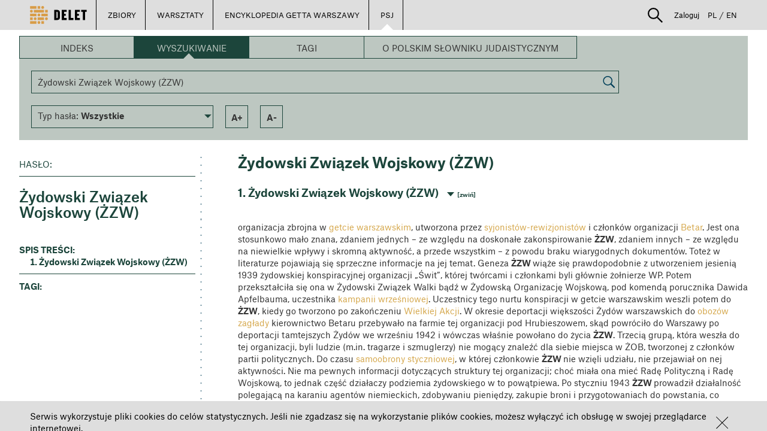

--- FILE ---
content_type: text/html; charset=UTF-8
request_url: https://delet.jhi.pl/pl/psj?articleId=13765
body_size: 85021
content:
<!DOCTYPE html>
<html lang="pl">

    <head>
        <meta charset="UTF-8" />
                    <meta property="og:title" content="DELET - Żydowski Związek Wojskowy (ŻZW)"/>
            <meta property="og:description" content="Zobacz więcej na portalu Delet."/>
            <meta property="og:image" content="http://delet.jhi.pl/pl/../images/DELET_logo_final.svg"/>
                <title>DELET - Żydowski Związek Wojskowy (ŻZW)</title>
        <meta name="description" content=" organizacja zbrojna w 
getcie warszawskim, utworzona przez&amp;nbsp;syjonistów-rewizjonistów i członków organizacji 
Betar. Jest ona stosunkowo mało znana, zdaniem jednych – ze względu na doskonałe zakonspirowanie 
ŻZW, zdaniem innych – ze... " />
        <style>:focus {outline: none;}</style>
        <link rel="stylesheet" href="/bower_components/bootstrap/dist/css/bootstrap.min.css">
        <link rel="stylesheet" href="/fonts/1612-FFBVMI.css">
        <link rel="stylesheet" href="/bower_components/slick-carousel/slick/slick.css">
        <link rel="stylesheet" href="/bower_components/slick-carousel/slick/slick-theme.css">
        <link rel="stylesheet" href="/bower_components/angular-material/angular-material.min.css">
        <link rel="stylesheet" href="/bower_components/angular-bootstrap/ui-bootstrap-csp.css">
        <link rel="stylesheet" href="/bower_components/angular-colorpicker-directive/css/color-picker.min.css">
        <link rel="stylesheet" href="/bower_components/ng-img-crop/compile/minified/ng-img-crop.css">
        <link rel="stylesheet" href="/css/style.css">
        <link rel="stylesheet" href="/css/lessons.css">

                <link rel="icon" type="image/png" href="/favicon.png" />
        <meta name="deklaracja-dostępności" content="https://bip.jhi.pl/deklaracja-dostepnosci">
    </head>
    <body ng-app="deletApp" id="deletApp" layout-fill>
        <div class="wrapper">
            
<div class="wrapper" ng-controller="UserPanelController as upc">
        <div class="row main-navigator ">

        <ul class="pull-left main-buttons white-arrow">
            <li>
                <a class="logo" href="/pl/"><img src="/images/DELET_logo_final.svg"></a>
            </li>
            <li ng-class="{'active' : extendableBarShow}">
                <a ng-click="showExtendableBar()">ZBIORY</a>
            </li>
            <li ng-class="{'active' : lessonExtendableBarShow}">
                <a ng-click="showLessonExtendableBar()">WARSZTATY</a>
            </li>
                                                <li >
                        <a href="/pl/encyklopedia">ENCYKLOPEDIA GETTA WARSZAWY</a>
                    </li>
                                                    <li  class="active" >
                        <a href="/pl/psj">PSJ</a>
                    </li>
                                        <li ng-cloak ng-if="userIsAdmin || userIsRedactor" ng-class="{'active':redactorBarShow}">
                <a href="/pl/redactor/dashboard">REDAKCJA</a>
            </li>
            <li ng-cloak ng-if="userIsAdmin" ng-class="{'active':adminBarShow}">
                <a href="/pl/admin">ADMINISTRACJA</a>
            </li>
        </ul>

        <ul class="pull-right user-panel white-arrow">
                        <li class="search-box" ng-controller="SearchController">
                <div class="search-container">
                    <div class="search-expander" ng-class="{'search-hidden': !searchActive }" ng-cloak>
                        <img ng-click="toggleSearch()" src="/images/lupka.svg"
                             uib-tooltip="Szukaj" tooltip-placement="bottom" tooltip-append-to-body="true"/>
                        <div type="post" ng-cloak class="input-group">
                            <form name="simpleSearchForm" action="/pl/search">
                                <input name="searchQuery" type="search" class="form-control"  ng-non-bindable>
                                <div class="divider"></div>
                                <select id="searchIn" name="searchIn" ng-model="searchIn" class="form-control"
                                        ng-change="switchToAdvancedSearchIfSelected('/pl/advanced-search')">
                                    <option value="library">[[ 'search.select.collections' | translate]]</option>
                                    <option value="lessons">[[ 'search.select.lessons' | translate]]</option>
                                    <option disabled style="color: #DEDEDE">──────────</option>
                                    <option value="advanced">[[ 'search.select.advanced' | translate]]</option>
                                </select>
                                <button type="submit">[[ 'search.button.search' | translate]]</button>
                            </form>
                        </div><!-- /input-group -->

                    </div>
                </div>
            </li>
                            <li ng-cloak ng-show="userLogged" ng-class="{'active' : userExtendableBarShow}">
                <a ng-click="showUserExtendableBar()">
                    <img src="/images/ludzik.svg"
                         uib-tooltip="Strefa użytkownika" tooltip-placement="bottom" tooltip-append-to-body="true"/>
                </a>
            </li>
            <li  ng-if="!userLogged" class=" ">
                <a ng-click="showPrerenderedDialog($event); setStatus(1)">Zaloguj</a>
            </li>
            <li><a class="lang " href="/pl/psj?_locale=pl">PL</a></li>
            <li><span>/</span></li>
                                    <li><a class="lang " href="/en/">EN</a></li>
        </ul>

    </div>

    <div ng-show="extendableBarShow"  ng-cloak   class="row extendable-menu-bar ">
        <ul>
                    <li ng-non-bindable>
                <a href="/pl/library/archiwum-ringelbluma"><span >Archiwum Ringelbluma</span></a>
            </li>
                    <li ng-non-bindable>
                <a href="/pl/library/sztuka-archiwum-ringelbluma"><span >Sztuka – Archiwum Ringelbluma</span></a>
            </li>
                    <li ng-non-bindable>
                <a href="/pl/library/fotografie-archiwum-ringelbluma"><span >Fotografie – Archiwum Ringelbluma</span></a>
            </li>
                    <li ng-non-bindable>
                <a href="/pl/library/relacje-ocalalych-z-zaglady"><span >Relacje Ocalałych z Zagłady</span></a>
            </li>
                    <li ng-non-bindable>
                <a href="/pl/library/sztuka"><span >Sztuka</span></a>
            </li>
                    <li ng-non-bindable>
                <a href="/pl/library/sztuka-okupacja-i-zaglada"><span >Sztuka – okupacja i Zagłada</span></a>
            </li>
                    <li ng-non-bindable>
                <a href="/pl/library/fotografie"><span >Fotografie</span></a>
            </li>
                    <li ng-non-bindable>
                <a href="/pl/library/fotografie-getto-warszawskie"><span >Fotografie – getto warszawskie</span></a>
            </li>
                    <li ng-non-bindable>
                <a href="/pl/library/fotografie-julia-pirotte"><span >Fotografie – Julia Pirotte</span></a>
            </li>
                    <li ng-non-bindable>
                <a href="/pl/library/fotografie-bund"><span >Fotografie – BUND</span></a>
            </li>
                    <li ng-non-bindable>
                <a href="/pl/library/kolekcja-berlinka"><span >Kolekcja Berlinka</span></a>
            </li>
                    <li ng-non-bindable>
                <a href="/pl/library/judaika"><span >Judaika</span></a>
            </li>
                    <li ng-non-bindable>
                <a href="/pl/library/albumy"><span >Albumy</span></a>
            </li>
                    <li ng-non-bindable>
                <a href="/pl/library/szklane-negatywy"><span >Szklane Negatywy</span></a>
            </li>
                    <li ng-non-bindable>
                <a href="/pl/library/pamiatki-historyczne"><span >Pamiątki Historyczne</span></a>
            </li>
                    <li ng-non-bindable>
                <a href="/pl/library/znaczki-pocztowe-z-okresu-okupacji"><span >Znaczki pocztowe z okresu okupacji</span></a>
            </li>
                    <li ng-non-bindable>
                <a href="/pl/library/pieczatki"><span >Pieczątki</span></a>
            </li>
                    <li ng-non-bindable>
                <a href="/pl/library/program-zapisz-jako"><span >Program „Zapisz jako...”</span></a>
            </li>
                    <li ng-non-bindable>
                <a href="/pl/library/drzeworyty-heleny-czernek"><span >Drzeworyty Heleny Czernek</span></a>
            </li>
                    <li>
                <a href="/pl/users-collections">
                    <span >Zbiory użytkowników</span>
                </a>
            </li>
            <li ng-cloak ng-if="userLogged">
                <a ng-click="setByUserBar('cByUserBar', false)" href="/pl/my-collection">
                    <span >Moje zbiory</span>
                </a>
            </li>
        </ul>
    </div>

    <div ng-show="lessonExtendableBarShow"  ng-cloak  class="row extendable-menu-bar ">
        <ul>
            <li>
                <a href="/pl/lessons">
                    <span >Warsztaty użytkowników</span>
                </a>
            </li>
            <li ng-cloak ng-if="userLogged">
                <a ng-click="setByUserBar('lByUserBar', false)" href="/pl/my-lessons/">
                    <span >Moje warsztaty</span>
                </a>
            </li>
        </ul>
    </div>

    <div ng-show="userExtendableBarShow"  ng-cloak  class="row extendable-menu-bar ">
        <ul class="pull-right">
            <li ng-cloak ng-if="userLogged">
                <a ng-click="setByUserBar('cByUserBar', true)" href="/pl/my-collection">
                    <span >Moje zbiory</span>
                </a>
            </li>
            <li ng-cloak ng-if="userLogged">
                <a ng-click="setByUserBar('lByUserBar', true)" href="/pl/my-lessons/">
                    <span >Moje warsztaty</span>
                </a>
            </li>
            <li class="" ng-cloak ng-if="userLogged" class="">
                <a href="/pl/notes">
                    <span >Moje zakładki</span>
                </a>
            </li>
            <li ng-cloak ng-if="userLogged">
                <a href="/pl/user-panel/">
                    <span >Mój profil</span>
                </a>
            </li>
            <li ng-cloak ng-if="userLogged" class="">
                <a href="/pl/logout"  >
                    <span>Wyloguj</span>
                </a>
            </li>
        </ul>
    </div>

            <link rel="stylesheet" href="/css/encyklopedia/encyklopediaPsj.css" type="text/css">


                <ul></ul>
        <div class="encyklopedia-content" ng-controller="encyclopediaSearchBarController as SearchBar">
        
    <script>
        SearchLetterUrl = '/pl/encyklopedia/PSJ/api/letter';
        SearchWordUrl = '/pl/encyklopedia/PSJ/api/text';
        SearchTagUrl = '/pl/encyklopedia/PSJ/api/tag';
        SearchArticleUrl = '/pl/encyklopedia/PSJ/api/article';
        SearchAllArticlesUrl = '/pl/encyklopedia/PSJ/api/all';
        getAllDocTypesUrl = '/pl/encyklopedia/PSJ/api/docsType';
        SearchCategoryUrl = '/pl/encyklopedia/PSJ/api/category';
        AllLettersUrl = '/pl/encyklopedia/PSJ/api/allletters';
    </script>
    <div ng-cloak  class="encyclopedia-search-bar" ng-class="{'encyclopedia-searchbar-article':article}">
    <div class="enyclopedia-search-type-bar">
        <div class="encyclopedia-search-type-item" ng-click=" changeSearchType('index')"
             ng-class="{'encyclopedia-search-type-selected':searchType == 'index' || (!searchType && !article) }">Indeks
        </div>
        <div class="encyclopedia-search-type-item" ng-click=" changeSearchType('word')"
             ng-class="{'encyclopedia-search-type-selected':searchType == 'word' || article }">Wyszukiwanie
        </div>
        <div class="encyclopedia-search-type-item" ng-click=" changeSearchType('tag')"
             ng-class="{'encyclopedia-search-type-selected':searchType == 'tag' }">Tagi
        </div>
                <div class="encyclopedia-search-type-item" ng-click="changeSearchType('about')"
             ng-class="{'encyclopedia-search-type-selected':searchType == 'about' }">
                            O Polskim Słowniku Judaistycznym
                    </div>
    </div>
    <div class="encyclopedia-search-bar-body">
        <div ng-cloak class="encyclopedia-search-bar-alpha" ng-if="searchType == 'index' || (!searchType && !article)">
            <div class="encyclopedia-search-bar-alpha-letter" ng-repeat="letter in AllLetters"
     ng-if="$index < AllLetters.length/2">
    <div ng-click="changeSearchLetter(letter.char,'true')"
            ng-class="{'encyclopedia-letter-selected':searchIndexLetter == letter.char,
             'encyclopedia-letter-inactive':!letter.isActive }">
        [[letter.char]]
    </div>
</div>
<div class="braker"></div>
<div class="encyclopedia-search-bar-alpha-letter " ng-repeat="letter in AllLetters"
     ng-if="$index >=AllLetters.length/2">
    <div ng-click="changeSearchLetter(letter.char,'true')"
            ng-class="{'encyclopedia-letter-selected':searchIndexLetter == letter.char, 'encyclopedia-letter-inactive':!letter.isActive }">
        [[letter.char]]
    </div>
</div>
        </div>
        <div ng-cloak class="encyclopedia-search-bar-search" ng-if="searchType == 'word'||searchWord">
            <input type="text" class="search-input" placeholder="WPISZ FRAZĘ" ng-model="searchWord" onkeypress="search(event)">
<div type="button" class="search-button" ng-click="changeSearchWord(searchWord)"
      ><img src="/images/lupa.png"></div>

<script>
    function search(e) {
        if (e.keyCode == 13) {
            $('[type=button]').click();
            return false;
        }
    }
</script>
        </div>
        <div ng-cloak class="encyclopedia-search-bar-tags" ng-if="searchType == 'tag'">
                <div class="encyclopedia-search-bar-tag"
         ng-if="!hiddenTags || (hiddenTags.indexOf('Wilno') == -1 || searchTags.indexOf('Wilno') > -1 )"
         ng-class="{
                     'encyclopedia-tag-selected': searchTags.indexOf('Wilno') > -1 ,
                     'small-tag': 'Wilno'.length < 9,
                     'medium-tag': 'Wilno'.length >= 9 && 'Wilno'.length < 23,
                     'big-tag': 'Wilno'.length >= 23
                     }"
         ng-click="changeSearchTag('Wilno')"
    >Wilno</div>
        </div>
        <div ng-cloak class="encyclopedia-search-bar-tags" ng-if="searchType == 'category'">
                    </div>
    </div>
    <div class="encyclopedia-search-bar-footer" ng-if="searchType != 'about'">
    <div class="custom-select">
        <md-input-container md-no-float="">
            <md-select ng-model="SearchBar.selectDocType"
                       ng-change="getSelectedDocTypeItem(selectedDocType)"
            >
                <md-option ng-value="none"
                >Typ hasła: <b>Wszystkie</b>
                </md-option>
                <md-option ng-repeat="item in docTypes" ng-value="item.value">Typ hasła: <b>[[item.name]]</b>
                </md-option>
            </md-select>
        </md-input-container>
    </div>
    <div class="encyclopedia-serach-bar-footer-item search-title-only" ng-if="searchType == 'word' "
         ng-class="{'encyclopedia-selected':SearchOnlyInTitles}"
         ng-click="setSearchOnlyInTitles($event)">
        Szukaj tylko w tytułach
    </div>
    <div class="encyclopedia-serach-bar-footer-item show-all" ng-if="(searchType == 'index' || !searchType) && !(article || articleId)  "
         ng-class="{'encyclopedia-selected':searchAll}"
         ng-click="showAllArticles()">
        Pokaż Wszystko
    </div>
    <div class="encyclopedia-serach-bar-footer-item " ng-if="charResult||article" ng-click="fontIncrease()">a+</div>
    <div class="encyclopedia-serach-bar-footer-item " ng-if="charResult||article" ng-click="fontDecrease()">a-</div>
    <div class="encyclopedia-serach-bar-footer-item sort desc" ng-if="charResult" ng-click="changeScopeOrder()">
        <div><span ng-if="!searchOrderDesc">a</span><span>z</span><span ng-if="searchOrderDesc">a</span></div>
    </div>
    <div class="encyclopedia-serach-bar-footer-item show-all" ng-if="searchType == 'tag' && searchTags"
         ng-click=" changeSearchType('tag',true)">
        Resetuj tagi
    </div>
</div></div>
    <div ng-cloak class="encyclopedia-search-tiles"
         ng-if="(((!searchType &&  !article)
         || (searchType && !charResult))
         || (
         (!charResult && !article)&& !articleId)
         ) && !loading &&  searchType != 'about'"
    >
        <div class="encyclopedia-search-tiles-group">
            <div        onclick="window.location ='https://delet.jhi.pl/pl/psj?articleId=15838'" style="cursor: pointer"
        class="encyclopedia-search-tile
            tile-description
        ">
    <div class="encyclopedia-search-tile-content" dotdotdot>
                                    <h1>parochet</h1>
                        <p>parochet&nbsp;(hebr.; jid. porojches) &ndash; w synagodze bogato zdobiona zasłona na aron (ha-)kodesz. Geneza zwyczaju zawieszania p. sięga czasów biblijnych i odwołuje się do nakazów Bożych, odnoszących się do urządzenia Pierwszego Przybytku. Używany współcześnie p. jest odpowiednikiem zasłony, która w Namiocie Spotkania (a potem w Świątyni Jerozolimskiej), oddzielała miejsce Święte (hebr. Kodesz) od Najświętszego ( Święte Świętych), gdzie stała Arka Przymierza (Wj 26,31-34; 2 Krn 3,14). Kryła ona przed oczyma&nbsp;[więcej...]</p>
            </div>
        </div>
            <div    class="encyclopedia-search-tile
            tile-description
        ">
    <div class="encyclopedia-search-tile-content" dotdotdot>
                                    <h1>Polski Słownik Judaistyczny - wersja Beta</h1>
                        <p><strong>Szanowni Państwo!</strong></p>

<p><strong>Udostępniliśmy Polski Słownik Judaistyczny w Portalu Delet.</strong></p>

<p><strong>Jest to wersja testowa (beta), w związku z czym na stronie mogą pojawić się błędy.</strong></p>

<p><strong>Zachęcamy do korzystania.</strong></p>

<p>&nbsp;</p>
            </div>
        </div>
            <div        onclick="window.location ='https://delet.jhi.pl/pl/psj?articleId=15665'" style="cursor: pointer"
        class="encyclopedia-search-tile
            tile-description
                tile-image-overlay
    ">
    <div class="encyclopedia-search-tile-content" dotdotdot>
                                    <h1>Cukunft</h1>
                        <p>Cukunft&nbsp;(jid., Przyszłość), właśc. Jugent(Jugnt) -Bund &bdquo;&bdquo;Cukunft&rdquo;&nbsp;(jid., Związek Młodzieżowy &bdquo;Przyszłość&rdquo;); Żydowska Młodzież Robotnicza &bdquo;Przyszłość&rdquo; &ndash; organizacja młodzieżowa związana z Bundem, działająca w Polsce na szerszą skalę od 1919. Pierwsze grupy młodzieży, określające się jako &bdquo;Mały Bund&rdquo; zaczęły powstawać na początku XX w. na Białorusi, we Włocławku i w Lublinie (jako &bdquo;Pomoc Bundu&rdquo;). C. ukształtował się ideologicznie i organizacyjnie w 1916. Prowadził szeroką działalność kulturalno-oświatową&nbsp;[więcej...]</p>
            </div>
                <div class="tile-image-container">
            <img src="http://delet.jhi.pl/encyclopedia_images/IH-BUND-39-166_2-5f6b38749c33f.jpeg">
        </div>
    </div>
            <div        onclick="window.location ='https://delet.jhi.pl/pl/psj?articleId=14633'" style="cursor: pointer"
        class="encyclopedia-search-tile
            tile-description
                tile-image-overlay
    ">
    <div class="encyclopedia-search-tile-content" dotdotdot>
                                    <h1>kibuc</h1>
                        <p>kibuc&nbsp;(hebr., zebranie, zgromadzenie) &ndash; określenie używane w kilku znaczeniach, które wiążą się z działaniem kolektywnym; 1. osiedle w Palestynie bądź w Izraelu, stanowiące społeczność kolektywnie dzielącą własność środków produkcji oraz odpowiedzialność za zaspakajanie potrzeb wspólnoty i jej członków wraz z rodzinami; początkowo było wyłącznie farmą rolniczą, później coraz częściej łączyło produkcję rolną i przemysłową. Pojęcie k. jest używane zamiennie z terminem kwuca (l.mn. kwucot, hebr., grupa,&nbsp;[więcej...]</p>
            </div>
                <div class="tile-image-container">
            <img src="http://delet.jhi.pl/encyclopedia_images/MŻIH B-443_28_57a_3-5f6b38593c167.jpeg">
        </div>
    </div>
    </div>
<div class="encyclopedia-search-tiles-group">
            <div        onclick="window.location ='https://delet.jhi.pl/pl/psj?articleId=19651'" style="cursor: pointer"
        class="encyclopedia-search-tile
            tile-description
        ">
    <div class="encyclopedia-search-tile-content" dotdotdot>
                                    <h1>haskala</h1>
                        <p>haskala&nbsp;(hebr., edukacja, nauczanie, erudycja, oświecenie; jid. haskole) &ndash; nurt w kulturze żydowskiej rozwijający się w Europie od lat 80. XVIII w., powstały pod wpływem oddziaływania haseł oświecenia w krajach europejskich, jak również szeroko rozumianych tradycji nurtu racjonalistycznego w filozofii żydowskiej, począwszy od Majmonidesa i jego zwolenników. Już w latach 40. XVIII w. zaczęły się pojawiać wybitne jednostki, będące jego protagonistami, w tym wielu Żydów pochodzących z terenów&nbsp;[więcej...]</p>
            </div>
        </div>
            <div        onclick="window.location ='https://delet.jhi.pl/pl/psj?articleId=16418'" style="cursor: pointer"
        class="encyclopedia-search-tile
            tile-description
                tile-image-overlay
    ">
    <div class="encyclopedia-search-tile-content" dotdotdot>
                                    <h1>Emanuel Ringelblum</h1>
                        <p>pseud. Menachem (1900 Buczacz &ndash; 1944 Warszawa) &ndash; historyk, organizator Podziemnego Archiwum Getta Warszawskiego [Czytaj Dalej...]</p>
            </div>
                <div class="tile-image-container">
            <img src="http://delet.jhi.pl/encyclopedia_images/ring-5f6b457d964a1.jpeg">
        </div>
    </div>
            <div        onclick="window.location ='https://delet.jhi.pl/pl/psj?articleId=18630'" style="cursor: pointer"
        class="encyclopedia-search-tile
            tile-description
        ">
    <div class="encyclopedia-search-tile-content" dotdotdot>
                                    <h1>Rosz ha-Szana</h1>
                        <p>Rosz ha-Szana&nbsp;Rosz&nbsp;ha-Szana (hebr., Początek Roku; jid.&nbsp;Roszeszone)&nbsp;&ndash; 1. święto Nowego Roku, zw. też w Polsce Świętem Trąbek, Trąbkami &ndash; obchodzone pierwszego i drugiego dnia tiszri, będące początkiem Jamim Noraim, które kończą się w dniu Jom Kipur. Pierwotnie, tzn. w BH święto to określano jako Zichron Terua (hebr., Upamiętnienie Dęcia w Szofar) oraz Jom Terua (hebr., Dzień Dęcia w Szofar). Nazwa R. ha-Sz. pojawia się dopiero w Misznie, gdzie wyliczono cztery daty w kalendarzu żydowskim, będące pierwszym&nbsp;[więcej...]</p>
            </div>
        </div>
            <div        onclick="window.location ='https://delet.jhi.pl/pl/psj?articleId=16214'" style="cursor: pointer"
        class="encyclopedia-search-tile
            tile-description
                tile-image-overlay
    ">
    <div class="encyclopedia-search-tile-content" dotdotdot>
                                    <h1>Wielka Synagoga na Tłomackiem w Warszawie</h1>
                        <p>Wielka Synagoga na Tłomackiem w Warszawie&nbsp;główna&nbsp;synagoga&nbsp;postępowa (reformowana) w Warszawie. Jej geneza sięga 1806, gdy grupa zwolenników haskali, związanych od końca XVIII w. z synagogą Izaaka Flataua przy ul. Daniłowiczowskiej (zw. &bdquo;niemiecką&rdquo;), postanowiła ją utrzymać po śmierci założyciela. W 1843-1849 został wzniesiony, a potem rozszerzony, jej budynek w tymże miejscu. Od 1859 wygłaszano w niej kazania w języku polskim (por. Jastrow Markus), co stanowiło zamknięcie procesu polonizacji ugrupownia tzw. postępowców w Warszawie. W&nbsp;[więcej...]</p>
            </div>
                <div class="tile-image-container">
            <img src="http://delet.jhi.pl/encyclopedia_images/MŻIH B-443_47_18_3-5f6b3866957ae.jpeg">
        </div>
    </div>
    </div>    </div>
    <div ng-cloak class="encyclopedia-search-results" ng-if="charResult||article" when-scrolled="">
        <div></div>
        <div class="encyclopedia-search-results-left">
            <div class="encyclopedia-search-results-left-content" ng-if="!article">
                <div ng-if="searchType == 'tag'">
    <div class="encyclopedia-serach-result-title-stripe" ng-click="changeSearchTag(tag)" ng-repeat="tag in searchTags">
        [[tag]]
    </div>
</div>
<div ng-if="searchIndexLetter" class="encyclopedia-serach-result-title-small-box">
    <div class="encyclopedia-serach-result-title-small-box-content">[[ searchIndexLetter ]]</div>
</div>

<div class="encyclopedia-serach-result-title-big-box" ng-if="searchType == 'word'">
    <div class="encyclopedia-serach-result-title-big-box-inner">
        <div class="encyclopedia-search-result-box-header">szukasz</div>
        <div class="encyclopedia-search-result-box-content" ng-bind="searchWord" dotdotdot='searchWord' dotdotdot >[[searchWord]]</div>
    </div>
</div>


<div ng-if="searchType == 'category'">
    <div class="encyclopedia-serach-result-title-stripe main-category" ng-click="changeSearchCategory( parentCategories[0].categoryid)"
         ng-class="{'category-selected':parentCategories[0].categoryid == category.categoryid}"
    >[[parentCategories[0].categoryname]]</div>
    <div ng-repeat="childCat in parentCategories[0].children" >
        <div class="encyclopedia-serach-result-title-stripe undercat"
             ng-click="changeSearchCategory(childCat.categoryid)"
             ng-class="{'category-selected':childCat.categoryid == category.categoryid ,
             'sub-category-selected': parentCategories[1].categoryid == childCat.categoryid,
               'category-has-children': childCat.children }"
        >
            [[childCat.categoryname]]
        </div>
        <div ng-repeat="childCat2 in childCat.children">
            <div class="encyclopedia-serach-result-title-stripe undercat second-level"
                 ng-click="changeSearchCategory(childCat2.categoryid)"
                 ng-class="{'category-selected second-level-visible': childCat2.categoryid ==category.categoryid,
                  'second-level-visible':childCat.categoryid == category.parentId || category.categoryid ==childCat.categoryid  }"
            >[[childCat2.categoryname]]
            </div>
        </div>
    </div>
</div>


<div class="encyclopedia-search-results-desciption">Typ dokumentu:
    <br><span>[[docTypeName]]</span></div>
<hr class="encyclopedia-search-results-desciption-line result">
<div class="encyclopedia-search-results-desciption" ng-if="resultNumer">haseł: <span>[[resultNumer]]</span></div>
<div class="encyclopedia-search-results-desciption" ng-if="!resultNumer">haseł: <span>BRAK</span></div>            </div>
            <div ng-if="article" class="encyclopedia-article-left">
                
<div  ng-cloak>
    <img ng-if="article.imagespath && article.mainPhoto && article.mainPhoto.id >0 " class="encyclopedia-main-article-image" ng-src="[[article.imagespath]][[article.mainPhoto.id]]" alt="[[article.mainPhoto.description]]">
</div>
<div class="encyclopedia-search-results-desciption">Hasło:</div>
<hr class="encyclopedia-search-results-desciption-line result">
<div class="article-table-of-contents">
<h1 class="atricle-title">[[article.title]]</h1>
<br>
<div class="metadata" ng-repeat="matadata in article.mainMetadata"><span>[[matadata.name]]: </span>[[matadata.value]]
</div>
    <div class="t-o-c-header" ng-show="article.dates.length">WAŻNE DATY:</div>
    <div class="metadata" ng-repeat="date in article.dates">[[date.description]]: [[date.dateString]]</div>
    <div class="t-o-c-header">spis treści:</div>
    <ol>
        <li ng-repeat="paragraph in article.paragraphs"
            ng-click="goToHeaderElementById('paragraph'+paragraph.paragraphId)">[[paragraph.paragrTitle]]
        </li>
        <li ng-if="article.references && article.references.length > 0"
            ng-click="goToHeaderElementById('references')"
            class="t-o-c-unordered"
        >Przypisy
        </li>
        <li ng-if="article.links && article.links.length > 0"
            ng-click="goToHeaderElementById('linki')"
            class="t-o-c-unordered"
        >Powiązane treści
        </li>
        <li ng-if="article.otherReadings && article.otherReadings.length >0"
            ng-click="goToHeaderElementById('otherReadings')"
            class="t-o-c-unordered"
        >Bibliografia
        </li>
    </ol>
    <hr class="encyclopedia-search-results-desciption-line result">
    <div class="t-o-c-tags">
        <div class="t-o-c-tags-head">tagi:</div>
        <span ng-repeat="tag in article.tags" ng-click="goToSearchTag(tag.value)">[[tag.value]]<span ng-if="!$last">, </span></span>
    </div>
</div>
            </div>
        </div>
        <div ng-cloak class="encyclopedia-search-results-right">
            <div id="result-top"></div>
            <div ng-if="!article">
                
<div class="category-result-header resizable" ng-cloak ng-if="charResult && category">[[category.categoryname]]</div>
<div ng-cloak ng-if="searchType" ng-repeat="result in charResult">
    <div class="encyclopedia-search-result resizable"
         ng-if="searchAll && result.title.charAt(0).toUpperCase() !==charResult[$index - 1].title.charAt(0).toUpperCase()">
        <div class="encyclopedia-char-separator resizable">[ [[result.title.charAt(0).toUpperCase()]] ]</div>
    </div>
        <div class="encyclopedia-search-result">
        <span class="encyclopedia-search-result-title resizable">[[result.title]]</span>
        <span class="encyclopedia-search-result-body resizable"
              ng-bind-html="result.paragraph|crop:500|highlightSearchWord:searchWord"></span>
        <span ng-click="showArticle(result.id)" class="encyclopedia-search-result-more resizable">[więcej...]</span>
    </div>
</div>
<div class="resizable" ng-cloak ng-if="charResult.length == 0">
    <div class="resizable" ng-if="!searchType">nie znaleziono wyników</div>
    <div class="resizable" ng-if="searchType && searchIndexLetter && searchIndexLetter !='0-9'">nie znaleziono wyników dla zaczynających się od<span  style="text-transform:uppercase" ng-repeat="char in searchIndexLetter.replace('-','').split('')"> [[char]] <span style="text-transform:lowercase" ng-if="!$last">lub</span></span></div>
    <div class="resizable" ng-if="searchType && searchIndexLetter && searchIndexLetter =='0-9'">nie znaleziono wyników dla zaczynających się od cyfr</div>
    <div class="resizable" ng-if="searchType && searchWord">nie znaleziono wyników dla zapytania: "[[searchWord]]" </div>
    <div class="resizable" ng-if="searchType == 'tag'">nie znaleziono wyników dla wybranego zestawu tagów</div>
    <div class="resizable" ng-if="searchType == 'category'">nie znaleziono wyników dla wybranych kategorii</div>
    <div class="resizable" ng-if="docTypeName && docTypeName != 'Brak'">i typu hasła [[docTypeName]]</div>
</div>            </div>
            <div ng-cloak ng-if="article" class="encyclopedia-article">
                
<div class="encyclopedia-article-title resizable">[[article.title]]</div>
<div class="encyclopedia-article-content">
    <div class="encyclopedia-article-short resizable">[[article.shortVersion]]</div>
    <br>
    <div class="encyclopedia-article-paragraph" id="paragraph[[paragraph.paragraphId]]"
         ng-repeat="paragraph in article.paragraphs"
         ng-class="{'encyclopedia-article-content-hidden':$index>0}"
         ng-mouseenter="selectParagraphAsCurrent(paragraph)" ng-mouseleave="deSelectParagraphAsCurrent()"
    >
        <div class="encyclopedia-article-paragraph-title resizable">[[$index + 1]]. [[paragraph.paragrTitle]]
            <div class="encyclopedia-paragraph-switch resizable" onclick="slideparagraphs($(this))">
                <span>[zwiń]</span>
                <span>[rozwiń]</span>
            </div>
        </div>
        <div class="encyclopedia-article-content-wrapper" ng-style="$index>0 && {'display':'none'}">
            <div class="encyclopedia-article-paragraph-body resizable" compile="paragraph.text"></div>
            <div class="encyclopedia-article-paragraph-photos" ng-if="paragraph.paragraphPhotos.length > 0">
                <div class="encyclopedia-article-paragraph-photo" ng-repeat="photo in paragraph.paragraphPhotos"
                     ng-if="article.imagespath && photo.simpleImage">
                    <a ng-click="openLightboxModal(paragraph.paragraphPhotos, $index)" ng-mouseenter="showPhotoDescription(photo)" ng-mouseleave="hidePhotoDescription()">
                        <img ng-src="[[article.thumbnailspath]][[photo.simpleImage.id]]">
                    </a>
                </div>
            </div>
            <div ng-if="photodescription && (paragraph.paragraphId == currentParagraph.paragraphId)" class="encyclopedia-article-paragraph-photos-description" >
                [[photodescription]]
            </div>
        </div>
    </div>


    <div class="encyclopedia-article-paragraph encyclopedia-article-content-hidden" id="references" ng-if="article.references && article.references.length >0">
        <div class="encyclopedia-article-paragraph-title resizable">Przypisy
            <div class="encyclopedia-paragraph-switch resizable" onclick="slideparagraphs($(this))">
                <span>[zwiń]</span>
                <span>[rozwiń]</span>
            </div>
        </div>
        <div class="encyclopedia-article-content-wrapper" style="display:none;">
            <ul>
                <li ng-repeat="reference in article.references">
                    <span id="desc[[reference.refHtmlId]]" ng-click="goToElementById(reference.refHtmlId)" >[[ [reference.refIndex+1] ]]</span><span>[[reference.description]]</span>
                </li>
            </ul>
        </div>
    </div>
    <div class="encyclopedia-article-paragraph encyclopedia-article-content-hidden" id="linki" ng-if="article.links && article.links.length > 0">
        <div class="encyclopedia-article-paragraph-title resizable">Powiązane treści
            <div class="encyclopedia-paragraph-switch resizable" onclick="slideparagraphs($(this))">
                <span>[zwiń]</span>
                <span>[rozwiń]</span>
            </div>
        </div>
        <div class="encyclopedia-article-content-wrapper" style="display:none;">
            <ul>
                <li ng-repeat="link in article.links">
                    <a href="[[link.link]]">[[link.description]]</a>
                </li>
            </ul>
        </div>
    </div>
    <div class="encyclopedia-article-paragraph encyclopedia-article-content-hidden" id="otherReadings"
         ng-if="article.otherReadings && article.otherReadings.length >0">
        <div class="encyclopedia-article-paragraph-title resizable ">Bibliografia
            <div class="encyclopedia-paragraph-switch resizable" onclick="slideparagraphs($(this))">
                <span>[zwiń]</span>
                <span>[rozwiń]</span>
            </div>
        </div>
        <div class="encyclopedia-article-content-wrapper" style="display:none;">
            <ul>
                <li ng-repeat="otherReading in article.otherReadings">
                    [[otherReading.value]]
                </li>
            </ul>
        </div>
    </div>
    <span>Autor: [[article.author]]</span>
</div>
<div ng-if="false">
            <h1>Żydowski Związek Wojskowy (ŻZW)</h1>
                            <h2>Żydowski Związek Wojskowy (ŻZW)</h2>
            <p>organizacja zbrojna w 
<a href="https://delet.jhi.pl/pl/psj?articleId=16264">getcie warszawskim</a>, utworzona przez<a href="https://delet.jhi.pl/pl/psj?articleId=16192" target="_blank">&nbsp;syjonistów-rewizjonistów</a> i członków organizacji 
<a href="https://delet.jhi.pl/pl/psj?articleId=18199">Betar</a>. Jest ona stosunkowo mało znana, zdaniem jednych – ze względu na doskonałe zakonspirowanie 
<b>ŻZW</b>, zdaniem innych – ze względu na niewielkie wpływy i skromną aktywność, a przede wszystkim – z powodu braku wiarygodnych dokumentów. Toteż w literaturze pojawiają się sprzeczne informacje na jej temat. Geneza 
<b>ŻZW </b>wiąże się prawdopodobnie z utworzeniem jesienią 1939 żydowskiej konspiracyjnej organizacji „Świt”, której twórcami i członkami byli głównie żołnierze WP. Potem przekształciła się ona w Żydowski Związek Walki bądź w Żydowską Organizację Wojskową, pod komendą porucznika Dawida Apfelbauma, uczestnika<a href="https://delet.jhi.pl/pl/psj?articleId=17180" target="_blank">&nbsp;kampanii wrześniowej</a>. Uczestnicy tego nurtu konspiracji w getcie warszawskim weszli potem do 
<b>ŻZW</b>, kiedy go tworzono po zakończeniu 
<a href="https://delet.jhi.pl/pl/psj?articleId=19656">Wielkiej Akcji</a>. W okresie deportacji większości Żydów warszawskich do 
<a href="https://delet.jhi.pl/pl/psj?articleId=18174">obozów zagłady</a> kierownictwo Betaru przebywało na farmie tej organizacji pod Hrubieszowem, skąd powróciło do Warszawy po deportacji tamtejszych Żydów we wrześniu 1942 i wówczas właśnie powołano do życia 
<b>ŻZW</b>. Trzecią grupą, która weszła do tej organizacji, byli ludzie (m.in. tragarze i szmuglerzy) nie mogący znaleźć dla siebie miejsca w ŻOB, tworzonej z członków partii politycznych. Do czasu 
<a href="https://delet.jhi.pl/pl/psj?articleId=16231">samoobrony styczniowej</a>, w której członkowie 
<b>ŻZW </b>nie wzięli udziału, nie przejawiał on nej aktywności. Nie ma pewnych informacji dotyczących struktury tej organizacji; choć miała ona mieć Radę Polityczną i Radę Wojskową, to jednak część działaczy podziemia żydowskiego w to powątpiewa. Po styczniu 1943 
<b>ŻZW </b>prowadził działalność polegającą na karaniu agentów niemieckich, zdobywaniu pieniędzy, zakupie broni i przygotowaniach do powstania, co prowadziło do tarć z podobnie działającą ŻOB. Posiadał kontakty z polskimi organizacjami konspiracyjnymi, związanymi z AK, a zwłaszcza z Polską Ludową Akcją Niepodległościową (PLAN) i Organizacją Wojskową Korpus Bezpieczeństwa (OW KB). W Warszawie 
<b>ŻZW </b>przed powstaniem w getcie faktycznie wszedł do 
<a href="https://delet.jhi.pl/pl/psj?articleId=15802">Komisji Koordynacyjnej</a> i uznał zwierzchność ŻOB, jednak nie zintegrował się z nią, jak to miało miejsce w Wilnie i Białymstoku. Konflikty wynikały m.in. ze sporu o powierzenie przywództwa całego zbrojnego podziemia (członkowie Betaru widzieli na tym stanowisku swego przedstawiciela) oraz z przyjmowania do ŻOB betarowców indywidualnie, a nie wszystkich razem członków ugrupowania. 
<b>ŻZW </b>przystąpił do walki z hasłami spełnienia obowiązku zemsty i następnie ratowania się. Nie dysponujący znacznymi wpływami w getcie, liczył ok. 150 (według innych ocen – 250, 300 bądź 400) dobrze uzbrojonych członków, na których czele stali: student Paweł Frenkiel (przywódca wojskowy), D. Apfelbaum, dziennikarz Leon (Arie) Rodal (1913-1943; szef sekcji informacji), Adam Halperin, dr Michał Stry(j)kowski i Dawid 
<a href="https://delet.jhi.pl/pl/psj?articleId=13733">Wdowiński</a>. Znaczna część broni, którą dysponowali, pochodziła prawdopodobnie od organizacji związanych z AK i była szmuglowana do getta przez tunel (wykopany zapewne przez żołnierzy 
<b>ŻZW</b>). W czasie powstania 
<b>ŻZW</b> miał swą bazę przy ul. Muranowskiej 7. Początkowo jego członkowie toczyli zaciekłe walki w rejonie ul. Muranowskiej i pl. Muranowskiego. Wziął w nich udział oddział OW KB, pod dowództwem Henryka Iwańskiego „Bystrego” (1903-1978), który już od kilku miesięcy współpracował z 
<b>ŻZW </b>oraz niósł pomoc Żydom po „stronie aryjskiej”. Podczas tej akcji został śmiertelnie ranny jego szesnastoletni syn, Roman Iwański. Potem żołnierze 
<b>ŻZW </b>opuścili getto tunelem. Część z nich została wydana po „stronie aryjskiej” w Warszawie; bojowcy zginęli, broniąc się pod dowództwem Frenkla (mieli się wysadzić w powietrze). Druga grupa – również w wyniku denuncjacji – została otoczona przez Niemców, w czasie podróży w kierunku Otwocka. Jej członkowie polegli w walce w lesie k. Michalina. W obu wypadkach odpowiedzialność za te wydarzenia – wedle wszelkiego prawdopodobieństwa – ponosi nacjonalistyczna organizacja „Miecz i Pług”.</p>
        </div>
<script>
    var slideparagraphs = function ($element) {
        $element.parent().parent().find('.encyclopedia-article-content-wrapper').slideToggle();
        $element.parent().parent().toggleClass('encyclopedia-article-content-hidden');
    }
</script>            </div>
                    </div>
    </div>

    <div ng-cloak class="encyclopedia-search-results about-encyclopedia" ng-if="searchType == 'about'">
            <h1 class="title">Polski Słownik Judaistyczny</h1>


<div class="about-encyclopedia-content">
            <p>Prezentujemy&nbsp;Polski Słownik Judaistyczny (PSJ) w nowej, odświeżonej formie.&nbsp;&nbsp;</p>

<p>PSJ umożliwia&nbsp;szybki&nbsp;i wygodny&nbsp;dostęp&nbsp;do&nbsp;blisko&nbsp;czterech&nbsp;tysięcy&nbsp;haseł dotyczących kultury i historii Żydów polskich.&nbsp;Słownik przybliża użytkownikom takie&nbsp;zagadnienia jak religia, nauka, obyczaje,&nbsp;sztuka,&nbsp;polityka,&nbsp;życie codzienne&nbsp;i gospodarcze.&nbsp;Bardzo ważną i dużą część słownika stanowią biogramy najwybitniejszych przedstawicieli świata kultury żydowskiej oraz polsko-żydowskiej.&nbsp;PSJ stanowi idealny punkt wyjścia do dalszych poszukiwań i badan nad kulturą żydowską.&nbsp;Stanowi także&nbsp;przydatne narzędzie dla wszystkich&nbsp;zajmujących się&nbsp;działalnością edukacyjną i kulturalną.&nbsp;&nbsp;</p>

<p>Polski&nbsp;Słownik&nbsp;Judaistyczny powstał jako praca zbiorowa pod. red. Zofii Borzymińskiej i Rafała Żebrowskiego.&nbsp;</p>

<p>Projekt będzie stopniowo rozwijany we współpracy ze specjalistami i pracownikami Żydowskiego Instytutu Historycznego. Powstałe nowe hasła słownikowe zostaną zaktualizowane w oparciu o najnowsze badania i stan wiedzy. Wybrane zagadnienia zostaną&nbsp;uzupełnione&nbsp;o materiały wizualne oraz linki do plików źródłowych.&nbsp;&nbsp;</p>
    </div>    </div>
    <div id="page-loading" ng-if="loading && !resultsLoading ">
        <div class="sk-cube-grid">
            <div class="sk-cube sk-cube1"></div>
            <div class="sk-cube sk-cube2"></div>
            <div class="sk-cube sk-cube3"></div>
            <div class="sk-cube sk-cube4"></div>
            <div class="sk-cube sk-cube5"></div>
            <div class="sk-cube sk-cube6"></div>
            <div class="sk-cube sk-cube7"></div>
            <div class="sk-cube sk-cube8"></div>
            <div class="sk-cube sk-cube9"></div>
        </div>
    </div>
    </div>
    <div class="footer" ng-cloak>
    <ul class="pull-right">
        <li><a target="_blank" href="http://cbj.jhi.pl">CBJ</a>
        <li><a target="_blank" href="http://szih.org.pl">SŻIH</a>
        <li><a target="_blank" href="http://jhi.pl">ŻIH</a>
        <li><a target="_blank" href="http://jhi.pl/psj">PSJ</a>
        <li><a href="/pl/about-project">O projekcie</a>
    </ul>
</div>            <div style="visibility: hidden">
    <div class="md-dialog-container" id="myDialog" >
        <md-dialog layout-padding flex="40">
            
            <div ng-if="status == 1">
                <md-content md-theme="" layout-gt-sm="row" layout-padding>
                    <div flex="100" >
                        <form name="RegisterForm">

                            <div layout="row" layout-align="end center">
                                <div>
                                    <md-icon ng-click="hide()" md-svg-src="/images/krzyzyk_czarny.svg"></md-icon>
                                </div>
                            </div>

                            <div layout-gt-xs="row">
                                <md-input-container flex-gt-xs class="md-block">
                                    <label>Email</label>
                                    <input type="email" ng-model="userLoginForm._username">
                                </md-input-container>
                            </div>

                            <div layout-gt-xs="row">
                                <md-input-container flex-gt-xs class="md-block">
                                    <label>Hasło</label>
                                    <input autocomplete="off" type="password" ng-model="userLoginForm._password">
                                    <a class="password-reminder-button" href=""
                                       ng-click="initResetRequest()">Przypomnij</a>
                                </md-input-container>
                            </div>
                            <p class="red" ng-repeat="error in loginErrors">[[error]]</p>

                            <button class="btn" ng-click="authenticate()">Zaloguj</button>
                            <button class="btn" ng-click="initRegistration()">Rejestracja</button>
                        </form>
                    </div>
                </md-content>
            </div>

            <div ng-if="status == 2">

                <md-content layout-padding>
                    <div>
                        <form name="RegisterForm" novalidate>

                            <div layout="row" layout-align="end center">
                                <div>
                                    <md-icon ng-click="hide()" md-svg-src="/images/krzyzyk_czarny.svg"></md-icon>
                                </div>
                            </div>

                            <div layout-gt-xs="row">
                                <md-input-container class="md-block" flex-gt-xs flex="50">
                                    <label>Nazwa użytkownika</label>
                                    <input ng-change="resetAjaxValidation(RegisterForm.username)"  name="username" ng-model="userRegisterForm.username" maxlength="30" ng-maxlength="30"  ng-minlength="2" required>
                                    <div ng-messages="RegisterForm.username.$error">
                                        <div ng-message="required">To pole jest wymagane.</div>
                                        <div ng-message="maxlength">Nazwa użytkownika musi mieć najwyżej 30 znaków.</div>
                                        <div ng-message="minlength">Nazwa użytkownika musi mieć co najmniej 2 znaki.</div>
                                        <div class="md-input-message-animation" ng-repeat="error in registerErrorsParsed['username'] track by $index"  >[[error]]</div>
                                    </div>
                                </md-input-container>
                            </div>

                            <div layout-gt-sm="row">

                                <md-input-container class="md-block" flex-gt-xs flex="50">
                                    <label>Email</label>
                                    <input ng-change="resetAjaxValidation(RegisterForm.email)" name="email" ng-model="userRegisterForm.email" required >
                                    <div ng-messages="RegisterForm.email.$error">
                                        <div ng-message="required">To pole jest wymagane.</div>
                                        <div class="md-input-message-animation" ng-repeat="error in registerErrorsParsed['email'] track by $index"  >[[error]]</div>
                                    </div>
                                </md-input-container>
                                <md-input-container class="md-block" flex-gt-sm>
                                    <label>Powtórz email</label>
                                    <input name="emailrepeat" reentered="userRegisterForm.email" ng-model="userRegisterFormExtra.email_repeated" required>
                                    <div ng-messages="RegisterForm.emailrepeat.$error">
                                        <div ng-message="required">To pole jest wymagane.</div>
                                        <div ng-message="reentered">Adresy różnią się od siebie.</div>
                                    </div>
                                </md-input-container>

                            </div>
                            <div layout-gt-sm="row">
                                <md-input-container class="md-block" flex-gt-sm>
                                    <label>Hasło</label>
                                    <input autocomplete="off" type="password"  name="password" pattern="^(?=.*?[A-Z])(?=.*?[a-z])(?=.*?[0-9]).{6,}$" ng-model="userRegisterForm.plainPassword.first" required>
                                    <div ng-messages="RegisterForm.password.$error" >
                                        <div ng-message="required">To pole jest wymagane.</div>
                                        <div ng-message="pattern">Hasło musi zawierać co najmniej 6 znaków, w tym małą literę, wielką literę oraz cyfrę.</div>
                                    </div>
                                </md-input-container>
                                <md-input-container class="md-block" flex-gt-sm>
                                    <label>Powtórz hasło</label>
                                    <input autocomplete="off" type="password" name="password_repeat" reentered="userRegisterForm.plainPassword.first" ng-model="userRegisterForm.plainPassword.second" required >
                                    <div ng-messages="RegisterForm.password_repeat.$error">
                                        <div ng-message="required">To pole jest wymagane.</div>
                                        <div ng-message="reentered">Hasła różnią się od siebie.</div>
                                    </div>
                                </md-input-container>
                            </div>
                            <div layout-gt-sm="row">

                                <md-input-container class="md-block" flex-gt-sm>
                                    <label>Imię</label>
                                    <input ng-model="userRegisterForm.name">
                                </md-input-container>

                                <md-input-container class="md-block" flex-gt-sm>
                                    <label>Nazwisko</label>
                                    <input ng-model="userRegisterForm.surname">
                                </md-input-container>

                            </div>
                            <div layout-gt-sm="row">

                                <md-input-container class="md-block" flex-gt-sm>
                                    <label>Rok urodzenia</label>
                                    <input ng-change="resetAjaxValidation(RegisterForm.birthYear)" name="birthYear" ng-model="userRegisterForm.birthYear" maxlength="4" pattern="\d\d\d\d" birth-year>
                                    <div ng-messages="RegisterForm.birthYear.$error">
                                        <div ng-message="pattern">Rok urodzenia musi składać się z 4 cyfr.</div>
                                        <div ng-message="birthYear">Nieprawidłowy rok urodzenia</div>
                                        <div class="md-input-message-animation" ng-repeat="error in registerErrorsParsed['birthYear'] track by $index"  >[[error]]</div>
                                    </div>
                                </md-input-container>

                                <md-input-container class="md-block" flex-gt-sm>
                                    <label>Instytucja</label>
                                    <input ng-model="userRegisterForm.institution">
                                </md-input-container>

                            </div>

                            <button class="btn" ng-click="RegisterForm.$valid && register(RegisterForm)">Załóż konto</button>

                            <p>Pola oznaczone * są obowiązkowe. Klikając przycisk „załóż konto”, akceptujesz nasz <a href='/pl/regulations' target='_blank'>Regulamin</a> oraz potwierdzasz zapoznanie się z <a href='/pl/regulations#data' target='_blank'>Zasadami dotyczącymi danych</a>, w tym z <a href='/pl/regulations#cookies' target='_blank'>Zasadami stosowania plików cookie</a>.</p>

                        </form>
                    </div>
                </md-content>


            </div>



            <div ng-if="status == 3">
                <img src="/images/wykrzyknik.svg">
                <p>
                    Dziękujemy za założenie konta w portalu Delet. Aby w pełni korzystać z możliwości portalu, musisz aktywować konto. Na podany adres email został wysłany link aktywacyjny. Jeśli nie dostałeś linka aktywacyjnego, zobacz, co możesz zrobić w <a href="/pl/faq">FAQ</a>.
                </p>
                <button ng-click="hide()"  class="btn">Rozumiem</button>

            </div>

            <div ng-if="status == 4">
                <img src="/images/wykrzyknik.svg">
                <p>
                    Twoje konto w portalu Delet nie jest jeszcze aktywne, kliknij w link aktywacyjny w przesłanym emailu (jeśli nie otrzymałeś maila aktywacyjnego w ciągu godziny, sprawdź folder spam) lub <a href="#" ng-click="resendValidationMail()">wyślij mail aktywacyjny ponownie.</a> W razie problemów skontaktuj się z <a href="mailto:admin@admin.pl" target="_top">administratorem</a>.
                </p>
                <button ng-click="hide()" class="btn">Rozumiem</button>

            </div>
            <div ng-if="status == 5">
                <img src="/images/wykrzyknik.svg">
                <p>
                    Zbyt wiele razy został wpisany niepoprawny mail lub hasło.<br> Kolejną próbę będzie można podjąć za 5 minut.
                </p>
                <button ng-click="hide()" class="btn">Rozumiem</button>

            </div>

            <div ng-if="status == 6">
                <img src="/images/wykrzyknik.svg">
                <p>
                    Twoje konto zostało aktywowane!
                </p>
                <button ng-click="hide()" class="btn">Rozumiem</button>

            </div>

            <div ng-if="status == 7">
                <md-content md-theme="" layout-gt-sm="row" layout-padding>
                    <div flex="100" >
                        <form name="RegisterForm" novalidate>

                            <div layout="row" layout-align="end center">
                                <div>
                                    <md-icon ng-click="hide()" md-svg-src="/images/krzyzyk_czarny.svg"></md-icon>
                                </div>
                            </div>

                            <div layout-gt-xs="row">
                                <md-input-container class="md-block" flex-gt-sm>
                                    <label>Nazwa użytkownika lub e-mail</label>
                                    <input type="text" name="username" ng-model="userRegisterForm.username" required>
                                    <div ng-messages="RegisterForm.username.$error" >
                                        <div ng-message="required">To pole jest wymagane.</div>
                                    </div>
                                </md-input-container>
                            </div>

                            <button class="btn" ng-click="RegisterForm.$valid && requestReset(RegisterForm)">Resetuj hasło</button>

                        </form>
                    </div>
                </md-content>
            </div>

            <div ng-if="status == 8">
                <img src="/images/wykrzyknik.svg">
                <p>
                    Na twój podany przy rejestracji adres email zostanie przesłany link umożlwiający zmianę hasła.
                </p>
                <button ng-click="hide()" class="btn">Rozumiem</button>
            </div>

            <div ng-if="status == 9">
                <md-content md-theme="" layout-gt-sm="row" layout-padding>
                    <div flex="100" >
                        <form name="RegisterForm" novalidate>

                            <div layout="row" layout-align="end center">
                                <div>
                                    <md-icon ng-click="hide()" md-svg-src="/images/krzyzyk_czarny.svg"></md-icon>
                                </div>
                            </div>

                            <div layout-gt-xs="row">
                                <md-input-container class="md-block" flex-gt-sm>
                                    <label>Hasło</label>
                                    <input autocomplete="off" type="password"  name="password" pattern="^(?=.*?[A-Z])(?=.*?[a-z])(?=.*?[0-9]).{6,}$"
                                           ng-model="userRegisterForm.plainPassword.first" required>
                                    <div ng-messages="RegisterForm.password.$error" >
                                        <div ng-message="required">To pole jest wymagane.</div>
                                        <div ng-message="pattern">Hasło musi zawierać co najmniej 6 znaków, w tym małą literę, wielką literę oraz cyfrę.</div>
                                    </div>
                                </md-input-container>
                            </div>

                            <div layout-gt-xs="row">
                                <md-input-container class="md-block" flex-gt-sm>
                                    <label>Powtórz hasło</label>
                                    <input autocomplete="off" type="password" name="password_repeat" reentered="userRegisterForm.plainPassword.first"
                                           ng-model="userRegisterForm.plainPassword.second" required>
                                    <div ng-messages="RegisterForm.password_repeat.$error">
                                        <div ng-message="required">To pole jest wymagane.</div>
                                        <div ng-message="reentered">Hasła różnią się od siebie.</div>
                                    </div>
                                </md-input-container>
                            </div>

                            <button class="btn" ng-click="RegisterForm.$valid && resetPassword(RegisterForm)">Zmień hasło</button>

                        </form>
                    </div>
                </md-content>
            </div>

            <div ng-if="status == 10">
                <img src="/images/wykrzyknik.svg">
                <p>
                    Twoje hasło zostało zmienione.
                </p>
                <button ng-click="hide()" class="btn">Rozumiem</button>

            </div>

            <div ng-if="status == 11">
                <img src="/images/wykrzyknik.svg">
                <p>
                    Nie udało się zmienić hasła.
                </p>
                <button ng-click="hide()" class="btn">Rozumiem</button>

            </div>

        </md-dialog>
    </div>
</div>        <div style="visibility: hidden">
    <div class="md-dialog-container" id="collectionCreateDialog" ng-show="userLogged">
        <md-dialog layout-padding flex="40">
            <div class="alert alert-danger" ng-repeat="error in createCollectionErrors">[[error]]</div>
            <h2>
                Nowy zbiór
                <img ng-click="hide()" class="close" src="/images/krzyzyk_czarny.svg">
            </h2>
            <md-content layout-padding>
                <div>
                    <form name="collectionCreateForm" novalidate>
                        <div layout-gt-xs="row">
                            <md-input-container class="md-block" flex-gt-xs flex="100">
                                <label>Nazwa</label>
                                <textarea prevent-enter name="name" ng-model="collectionModel.name" maxlength="255" ng-maxlength="255"></textarea>
                            </md-input-container>
                        </div>
                        <div layout-gt-sm="row">
                            <md-input-container class="md-block" flex-gt-xs flex="100">
                                <label>Opis</label>
                                <textarea name="description" ng-model="collectionModel.description" maxlength="6000" ng-maxlength="6000" ng-minlength="2" required></textarea>
                                <div ng-messages="collectionCreateForm.description.$error" ng-show="collectionCreateForm.description.$touched || collectionCreateForm.$submitted">
                                    <div ng-message="required">To pole jest wymagane.</div>
                                    <div ng-message="maxlength">Opis może mieć najwyżej 200 znaków.</div>
                                    <div ng-message="minlength">Opis musi mieć co najmniej 2 znaki.</div>
                                </div>
                            </md-input-container>
                        </div>
                        <div layout-gt-xs="row">
                            <md-input-container class="md-block md-input-has-value" flex-gt-xs flex="50">
                                <label>Język</label>
                                <md-radio-group layout="row" ng-model="collectionModel.language">
                                    <md-radio-button value="POL" class="md-primary">POL</md-radio-button>
                                    <md-radio-button value="ENG" class="md-primary">ENG</md-radio-button>
                                </md-radio-group>
                            </md-input-container>
                        </div>
                        <button class="btn" ng-click="collectionCreateForm.$valid && createCollection(selectedDocumentId)">Zapisz</button>
                        <p>Pola oznaczone * są obowiązkowe.</p>
                    </form>
                </div>
            </md-content>
        </md-dialog>
    </div>
</div>    <div style="visibility: hidden">
    <div class="md-dialog-container info-dialog" id="infoDialog" >
        <md-dialog layout-padding flex="40">
            <div layout="row" layout-align="end start">
                <img ng-click="hide()" src="/images/krzyzyk_czarny.svg">
            </div>
            <div layout="column" layout-align="center start">
                <img src="/images/wykrzyknik.svg">
                <h5>[[infoContent]]</h5>
            </div>
        </md-dialog>
    </div>
</div>
</div>

        </div>

        <script src="/bundles/bazingajstranslation/js/translator.min.js"></script>
        <script src="/pl/translations"></script>


        <script src="/bower_components/jquery/dist/jquery.min.js"></script>
        <script src="/bower_components/jquery-ui/jquery-ui.min.js"></script>
        <script src="/bower_components/jQuery.dotdotdot/src/jquery.dotdotdot.js"></script>

        <script src="/bower_components/bootstrap/dist/js/bootstrap.min.js"></script>
        <script src="/bower_components/angular/angular.js"></script>

        <script src="/bower_components/angular-animate/angular-animate.min.js"></script>
        <script src="/bower_components/angular-sanitize/angular-sanitize.min.js"></script>
        <script src="/bower_components/angular-aria/angular-aria.min.js"></script>
        <script src="/bower_components/angular-messages/angular-messages.min.js"></script>
        <script src="/bower_components/angular-material/angular-material.min.js"></script>
        <script src="/bower_components/angular-fullscreen/src/angular-fullscreen.js"></script>
        <script src="/js/viewer-utils.js"></script>
        <script src="/bower_components/slick-carousel/slick/slick.min.js"></script>
        <script src="/bower_components/angular-slick-carousel/dist/angular-slick.min.js"></script>
        <script src="/bower_components/angular-bootstrap/ui-bootstrap.min.js"></script>
        <script src="/bower_components/angular-bootstrap/ui-bootstrap-tpls.min.js"></script>
        <script src="/bower_components/angular-hotkeys/build/hotkeys.js"></script>
        <script src="/bower_components/angular-filter/dist/angular-filter.min.js"></script>
        <script type="text/javascript" src="/bower_components/angular-ui-sortable/sortable.min.js"></script>
        <script type="text/javascript" src="/bundles/ivoryckeditor/ckeditor.js"></script>
        <script type="text/javascript" src="/bower_components/ng-img-crop/compile/minified/ng-img-crop.js"></script>
        <script src="/js/mdform.js"></script>
        <script src="/bower_components/angular-colorpicker-directive/js/color-picker.min.js"></script>
        <script src="/bower_components/angular-ckeditor/angular-ckeditor.min.js"></script>
        <script src="/js/color-picker-patch.js"></script>
        <script src="/js/delet-viewer.js"></script>

        <script src="/bower_components/angular-google-analytics/dist/angular-google-analytics.min.js"></script>
        <script src="/js/app.js"></script>
        <script src="/js/dyn-table.js"></script>
        <script src="/js/delet-lesson-text.js"></script>

        <script src="/js/angular-bootstrap-lightbox.js"></script>
        <script src="/js/encyclopedia.search.js"></script>
        
                <script>
        var console = {};
    console.log = function(){};
        deletApp.controller('SearchController', ['$scope', '$rootScope', '$window', '$mdDialog', function ($scope, $rootScope , $window, $mdDialog) {
        $rootScope.localeCode = 'pl';

        $rootScope.CKEditorOptions = {
            language: $rootScope.localeCode,
            allowedContent: true,
            entities: false,
            toolbar:[['Bold', 'Italic', 'Underline','-', 'NumberedList', 'BulletedList']]

        };



        $scope.searchActive = false;
        $scope.toggleSearch = function() {
            $scope.searchActive = !$scope.searchActive;
            if(!$scope.searchActive){
                $scope.showSearchTypes = false;
            }
        };
        $scope.searchIn = 'library';
        
        $scope.switchToAdvancedSearchIfSelected = function (advancedPath) {
            if($scope.searchIn == 'advanced') {
                console.log(advancedPath);
                $window.location.href = advancedPath;
            }
        };

        $scope.selectedSearch = "lessons";

        angular.element(document).ready(function () {
            $('#searchIn').on('keydown', function (e) {
                if (e.keyCode === 13) {
                    $(this).closest('form').submit();
                }
            });
        });

    }]);

    deletApp.controller('UserPanelController', ['$scope', '$http', '$mdDialog','$httpParamSerializerJQLike','$filter', '$timeout', '$compile' , '$window', '$mdToast', function ($scope, $http, $mdDialog, $httpParamSerializerJQLike, $filter, $timeout, $compile, $window, $mdToast) {
                        $scope.userLogged = false;
        
        $scope.userIsAdmin = false;

        $scope.userIsRedactor = false;

        $scope.userIsTutor = false;

        $scope.status = 1;

        
        $scope.extendableBarShow = false;
        $scope.lessonExtendableBarShow = false;
        $scope.userExtendableBarShow = false;
        $scope.adminBarShow = false;
        $scope.redactorBarShow = false;

        $scope.setByUserBar = function (item, byUserBar) {
            if (byUserBar)
                sessionStorage.removeItem(item);
            else
                sessionStorage.setItem(item, '0');
        };

        $scope.showExtendableBar = function () {
            $scope.extendableBarShow = !$scope.extendableBarShow;
            $scope.lessonExtendableBarShow = false;
            $scope.userExtendableBarShow = false;
            $scope.adminBarShow = false;
            $scope.redactorBarShow = false;
                        $('[ng-show=extendableBarShow] ul li:first-child a span').click()
        };

        $scope.showLessonExtendableBar = function () {
            $scope.extendableBarShow = false;
            $scope.lessonExtendableBarShow = !$scope.lessonExtendableBarShow;
            $scope.userExtendableBarShow = false;
            $scope.adminBarShow = false;
            $scope.redactorBarShow = false;
                        $('[ng-show=lessonExtendableBarShow] ul li:first-child a span').click()
        };

        $scope.showUserExtendableBar = function () {
            $scope.extendableBarShow = false;
            $scope.lessonExtendableBarShow = false;
            $scope.userExtendableBarShow = !$scope.userExtendableBarShow;
            $scope.adminBarShow = false;
            $scope.redactorBarShow = false;
                    };

        $scope.flashMessages = [
                    ];

        $scope.showUser = function (){
            console.log($scope.user);
        };

        $scope.setStatus = function (s) {
            $scope.status = s;
//                  alert($scope.status)
        };

        $scope.initRegistration = function () {
            $scope.setStatus(2);
            $scope.userRegisterForm = {'_token':'oYLKMqF0dzeTIwcbyuVfN2_x9_iLoRB3UreV-xpRH0Y'};
        };

        $scope.initResetRequest = function () {
            $scope.setStatus(7);
            $scope.userRegisterForm = {};
        };

        $scope.initPasswordReset = function () {
            $scope.setStatus(9);
            $scope.userRegisterForm = {'_token':'q8J_M7j_Dc_YAoO5aMtPpY6UDpIXvhL6uPaoBYsLTZU'};
        };

        $scope.showPrerenderedDialog = function(ev) {
            $mdDialog.show({
//                        controller: DialogController,
                contentElement: '#myDialog',
                parent: angular.element(document.body),
                targetEvent: ev,
                clickOutsideToClose: true
            })
                .then(function () {}, function () {
                    $scope.status = 1;
                });
        };

        $scope.showNoticeDialog = function() {
            $mdDialog.show({
//                        controller: DialogController,
                contentElement: '#myDialog',
                parent: angular.element(document.body),
//                        targetEvent: ev,
                clickOutsideToClose: true
            })
                .then(function () {}, function () {
                });
        };

        $scope.showInfoDialog = function(content) {
            $scope.infoContent = content;
            $mdDialog.show({
                contentElement: '#infoDialog',
                parent: angular.element(document.body),
                clickOutsideToClose: true
            }).then(function () {}, function () {
                $scope.infoContent = null;
            });
        };

        $scope.userLoginForm = {'_csrf_token':'sqqULc_8Cvvg-jsaxvrZVvZPPq0hHwKH1lXD65ZHUuQ'};

//        $scope.RegisterForm = {};

        $scope.authenticate = function () {
//                alert('trying to authenticate');
            $scope.loginErrors = null;
            $http({
                method: 'POST',
                data: $scope.userLoginForm,
                url: '/pl/login_check'
            }).then(function successCallback(response) {

                console.log(response);
                if (response.data.status == 'ok') {
                    $scope.user = response.data.user;
                    $scope.userIsAdmin = response.data.is_admin;
                    $scope.userIsRedactor = response.data.user.assignedRole === 'ROLE_REDACTOR';
                    $scope.userIsTutor = response.data.user.assignedRole === 'ROLE_TUTOR';
                    $scope.userLogged = true;
                    $mdDialog.hide();
                }
                else if(response.data.details == 'Account is disabled.' ) {
                    $scope.status = 4;
                }
                else if(response.data.details == 'Account has expired.' ) {
                    $scope.status = 5;
                }
                else{
                    $scope.loginErrors = [response.data.message];
                }
                // this callback will be called asynchronously
                // when the response is available
            }, function errorCallback(response) {
                console.log(response);
                // called asynchronously if an error occurs
                // or server returns response with an error status.
            });
        }

        $scope.register = function (form) {
//                alert('trying to authenticate');

//                    var qs = $httpParamSerializer($scope.userRegisterForm);

            var ajaxData = [];
            ajaxData['fos_user_registration_form'] = $scope.userRegisterForm;

            console.log($scope.userRegisterForm);
            console.log(ajaxData);
            $http({
                method: 'POST',
                data:  $httpParamSerializerJQLike({fos_user_registration_form: $scope.userRegisterForm}),
//                        data: $scope.userRegisterForm,
                url: '/pl/register/',
                headers: {'Content-Type': 'application/x-www-form-urlencoded'}

            }).then(function successCallback(response) {

                console.log(response);
                if (response.data.status == 'ok'){
//                            $scope.user = response.data.user;
//                            $scope.userLogged = true;
//                            $mdDialog.hide();

                    $scope.status = 3;

                }else{
                    $scope.registerErrors = response.data.errors;
                    $scope.registerErrorsParsed = {};

                    $scope.registerErrors.forEach( function(error){
                        $scope.registerErrorsParsed[error.key]=[];
                    });
                    $scope.registerErrors.forEach( function(error){
                        $scope.registerErrorsParsed[error.key].push(error.message);
                        form[error.key].$setValidity(error.key, false)
                    });



                }
                // this callback will be called asynchronously
                // when the response is available
            }, function errorCallback(response) {
                console.log(response);
                // called asynchronously if an error occurs
                // or server returns response with an error status.
            });
        }
        $scope.requestReset = function (form) {

            var ajaxData = [];
            ajaxData['fos_user_resetting_send_email'] = $scope.userRegisterForm;

            console.log($scope.userRegisterForm);
            console.log(ajaxData);
            $http({
                method: 'POST',
                data:  $httpParamSerializerJQLike($scope.userRegisterForm),
                url: '/pl/resetting/send-email',
                headers: {'Content-Type': 'application/x-www-form-urlencoded'}

            }).then(function successCallback(response) {
                        console.log(response);
                        $scope.status = response.data.status == 'ok' ? 8 : 11;
                        // this callback will be called asynchronously
                        // when the response is available
                    }, function errorCallback(response) {
                        console.log(response);
                        // called asynchronously if an error occurs
                        // or server returns response with an error status.
                    });
        }
        $scope.resendValidationMail = function () {
            $http({
                method: 'POST',
                data:  {email: $scope.userLoginForm._username },
//                        data: $scope.userRegisterForm,
                url: '/pl/send-activation-token',

            }).then(function successCallback(response) {
                $scope.status = 3;
            }, function errorCallback(response) {
            });


        };
        $scope.resetPassword = function (form) {

            var ajaxData = [];
            ajaxData['fos_user_resetting_form'] = $scope.userRegisterForm;

            console.log($scope.userRegisterForm);
            console.log(ajaxData);
            $http({
                method: 'POST',
                data:  $httpParamSerializerJQLike({fos_user_resetting_form: $scope.userRegisterForm}),
                url: $scope.resettingUrl,
                headers: {'Content-Type': 'application/x-www-form-urlencoded'}

            }).then(function successCallback(response) {
                        console.log(response);
                        $scope.status = response.data.status == 'ok' ? 10 : 11;
                        // this callback will be called asynchronously
                        // when the response is available
                    }, function errorCallback(response) {
                        console.log(response);
                        // called asynchronously if an error occurs
                        // or server returns response with an error status.
                    });
        }

        $scope.hide = function(){
            $mdDialog.hide();
        }

        $scope.resetAjaxValidation = function (ob){
            ob.$setValidity(ob.$name, true)
            if ($scope.registerErrorsParsed != null) {
                $scope.registerErrorsParsed[ob.$name] = []
            }
        }


        $scope.openMenu = function($mdMenu, ev ){
            originatorEv = ev;
            $mdMenu.open(ev);
        };

        $scope.addDocToCollection = function(id, uid){
            $http({
                method: 'POST',
                data:  {id:id, uid:uid},
                url: '/pl/my-collection/api/collection/add-document'
            }).then(function successCallback(response) {
                console.log(response);
                $scope.refreshUserCollections();
            }, function errorCallback(response) {
                console.log(response);
            });
        };

        $scope.documentIsInList = function(list, uid) {
            return $filter('getByUid')(list, uid);
        };

        $scope.createCollection = function (docId) {
            $scope.createCollectionErrors = null;
            $http({
                method: 'POST',
                data:  $httpParamSerializerJQLike({appbundle_user_collection: $scope.collectionModel}),
                url: '/pl/my-collection/api/new',
                headers: {'Content-Type': 'application/x-www-form-urlencoded'}
            }).then(function successCallback(response) {
                console.log(response);
                if (response.data.status === 'ok'){
                    $mdDialog.hide();
                    if (docId) {
                        var colectionId = response.data.newId;
                        $scope.addDocToCollection(colectionId, docId);
                    } else {
                        $scope.refreshUserCollections();
                    }
                } else {
                    $scope.createCollectionErrors = response.data.errors;
                }
            }, function errorCallback(response) {
                console.log(response);
            });
        };

        var initCollectionForm = function () {
            $scope.collectionModel = {language: 'POL'};
            resetForm($scope.collectionCreateForm);
            $scope.createCollectionErrors = null;
        };

        var resetForm = function (form) {
//            var formFields = Object.keys(form).filter(function (el) {
//                return el.indexOf('$') !== 0
//            });
//            formFields.forEach(function (name) {
//                var control = form[name];
//                control.$setViewValue(undefined);
//            });
            form.$setPristine();
            form.$setUntouched();
        };

        $scope.$watch('userLogged', function(l) {
            if (l) {
                $scope.refreshUserCollections();
            } else {
                $scope.userCollections = null;
            }
        });

        $scope.refreshUserCollections = function () {
            $http({
                method: 'GET',
                url: '/pl/my-collection/api/list'
            }).then(function successCallback(response) {
                $scope.userCollections = response.data;
            }, function errorCallback(response) {
            });
        };

        $scope.selectedDocumentId = null;
        $scope.showCreateCollectionDialog = function(ev, docId) {
            initCollectionForm();
            $scope.selectedDocumentId = docId;
            $mdDialog.show({
                contentElement: '#collectionCreateDialog',
                parent: angular.element(document.body),
                targetEvent: ev,
                clickOutsideToClose: true
            })
        };

        $scope.charsToDisplay = function () {
            //TODO bit brutal ?
            if ($window.innerWidth > 1900) {
                return 200;
            }
            if ($window.innerWidth > 1600) {
                return 100;
            }
            if ($window.innerWidth > 1400) {
                return 75;
            }
            if ($window.innerWidth > 1200) {
                return 40;
            }
            return 30;
        };

        if ($scope.flashMessages.length > 0){
            if($scope.flashMessages[0] == 'loginRedirected')$scope.status = 1;
            if($scope.flashMessages[0] == 'accountActivated')$scope.status = 6;
            if($scope.flashMessages[0] == 'passwordChangeEmailChecked') {
                $scope.initPasswordReset();
                $scope.resettingUrl = $scope.flashMessages[1];
            }
            $scope.showNoticeDialog();
        }

        var self = this;
        self.cancelCookie = function () {
            console.log('cookie cancelled');
            $mdToast.cancel();
        };
        self.acceptCookie = function () {
            console.log('cookie accepted');
            $mdToast.hide();

        };

        if (!localStorage.getItem("cookieCheck")) {
            $mdToast.show({
                controller: function () {
                    return self;
                },
                controllerAs: 'dctrl',
                hideDelay: 0,
                position: 'bottom',
                templateUrl: '/js/template/cookie-tmpl.html'
            }).then(function (response) {
                localStorage.setItem("cookieCheck", true)
            }, function (response) {
            });
        }


    }]);

    deletApp.directive('birthYear', function() {
        return {
            require: 'ngModel',
            link: function(scope, elm, attrs, ctrl) {
                ctrl.$validators.birthYear = function(modelValue, viewValue) {
                    if (ctrl.$isEmpty(modelValue)) {
                        return true;
                    }
                    return  (viewValue >= 1800 && viewValue <= new Date(Date.now()).getFullYear());
                };
            }
        };
    });

    deletApp.directive('reentered', function() {
        return {
            require: 'ngModel',
            link: function(scope, elm, attrs, ctrl) {
                ctrl.$validators.reentered = function(modelValue, viewValue) {
                    var reentered = scope.$eval(attrs.reentered);
                    return reentered == null || viewValue === reentered;
                };
                scope.$watch(attrs.reentered, function(newValue, oldValue){
                    ctrl.$validate();
                });
            }
        };
    });




</script>
    
    </body>
</html>


--- FILE ---
content_type: application/javascript
request_url: https://delet.jhi.pl/js/mdform.js
body_size: 937
content:
/**
 * Created by alexboyce on 1/7/16.
 */
angular.module('symfony.mdForm', ['ngMaterial'])
    .controller('sfFormController', ['$scope', function($scope) {

        $scope.setRadio = function (e, v) {
            e = v;

            return e;
        };

        $scope.isRadioSelected = function(e, v) {
            return !!e ? e == v : false;
        };

        $scope.toggleCheckbox = function(e, v) {
            var i;

            if (!e) {
                e = [];
            }

            if ((i = e.indexOf(v)) == -1) {
                e.push(v);
            }
            else {
                e.splice(i, 1);
            }

            return e;
        };

        $scope.isChecked = function(e, v) {
            if (!e) {
                return false;
            }
            return e.indexOf(v) > -1;
        };


        $scope.submit = function($event) {
            $event.preventDefault();
        };


    }]);